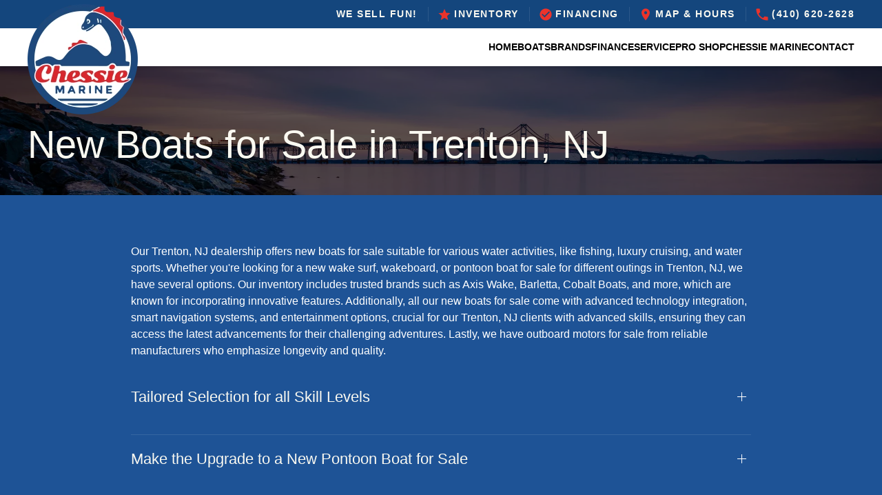

--- FILE ---
content_type: text/javascript
request_url: https://widget.rollick.io/14382
body_size: 10773
content:
var rollick = rollick || {};

rollick = {
  version: 'V2',
  isFetching: false,
  autorun: rollick.autorun || '' === 'true',
  dealerScriptTimer: null,
  templateScriptLoaded:{},
  dealer: {
    id: "7bdabe4bccd268f2",
    pan: "14382",
    logo: "https://content.rollick.io/l/7bdabe4bccd268f2/s",
    name: "Chessie Marine Inc.",
    parent: "",
    targetedStates: "",
    isBFHOn: "" == "true",
    aaaActive: "true" == "true",
    prequalEnabled: "true" == "true",
    synchronyEnabled: "" == "true",
    appointmentEnabled: "" == "true",
    textUsEnabled: "" == "true",
    nationalGeneralEnabled: "" == "true",
    singleLocationDealer: "true" == "true",
    locations: [{"id":"7bdabe4bccd268f2","name":"Chessie Marine Inc.","bc":[],"country":"US"}],
    tradeInPct: parseInt("40") || 40,
    modules: [],
    tradeInModule: "Rollick",
    CTAs: [],
    CTATexts: [],
    template: "",
    rollickCTA: true,
    subscriptionType: "2",
    isOEMDealer: "true" == "true",
    processConfig: {"Base":{"CANAM":{"Condition":"New","processCode":[100,101,200]},"SKIDOO":{"Condition":"New","processCode":[101,200]},"SEADOO":{"Condition":"New","processCode":[101,200]},"WINNEBAGO":{"Condition":"New","processCode":[101,200]},"WINNEBAGOINDUSTRIESTOWABLES":{"Condition":"New","processCode":[101,200]},"EZGO":{"Condition":"New","processCode":[101,200]}}},
    lenderIds: "",
    expressBuyHelperHeader: "",
    nextStepHelperHeader: "",
    preview: "",
    sponserdbrand: "200",
    paymentProfiles: [],
    paymentEnabled: "" == "true",
    preApprovalOn: "" == "true",
    simpleDealerUrl: "",
    preApprovalButtonText: "",
    email: "ChessieMarineInc@rollickoutdoor.com",
    incentiveEnabledOnAffinity: "",
    financePreApprovals: null,
    excludeDealerLocation: "Lake Oconee,Lucedale,Miramar Beach",
    country: "US",
    financePrequal: null,
    prequal700credit: "" == "true",
    prequalYamaha: "" == "true",
    prequalYamahaUrl: "",
    prequalAqua: "" == "true",
    prequalAquaDealerNo: "",
    eligibleBrandsForAquaPrequal: ["winnebago","ezgo"],
    tradInPricePercent: "10",
    experiments: "",
    badgingEnabled: "" == "true",
    badgingPlacements: null,
    awards: null,
    tier3Enabled: "" == "true",
    usbProgramEnabled: "" == "true",
    partialLeadOnSpecialOffers: "" == "true",
    tier3Brands: [],
    tier3EnabledLocations: [],
    tier3BrandsForEachLocation: {},
    badgingStatusOnPages: null,
    childPartners: [],
    status: "1",
    isUssaCTAEnabled: "" == "true",
    restrictIncentiveforDealers: {"11370":["WIN20240900001"]},
    addDropdownonDRPAN:["20122","08104","20122","22095"],
    restrictDRNonWinnPAN:["11370"],
    enableDRforHarleyPAN:["20163","01837","00758","18215","00760"],
    showIncentiveIndex: 2,
    },

  user: {
    uid: "",
    fn: "",
    ln: "",
    p: "",
    e: "",
    z: "",
    an: "",
    ac: "",
    rid: "",
    isFromS4: "" == "true",
    s4Affinity: "",
    aaa: "",
    usaa: "",
    ttp: "",
    textMe: false,
    verified: false,
    tradeIn: {},
  },
  aimbase: "https://ws.aimbase.com/Scripts/awa.js",
  script: "https://widget.rollick.io/widgets/dr/scripts/dealer.js",
  scripts: {},
  endpoints: {
    content: "https://content.rollick.io",
    gorollick: "https://gorollick.com",
    integration: "https://rmc.rollick.io/integrations",
    inventory: "https://gorollick.com/api",
    validation: "https://validate.rollick.io",
    widget: "https://widget.rollick.io",
    queue: "https://queue.rollick.io",
    inventoryAPI: "https://gorollick.com/api",
    healthstateAPI: "https://healthstats.rollick.io/api/record/add",
  },
  settings: {
    useRMCInventory: true,
    showCTA: { new: true, used: true },
    gaEnabled: "true" == "true",
    gaId: "282506840",
    gaProperty: "gorollick.com",
    gaLabel: "Digital Retailing",
    harleyBrand: "harleydavidson",
    paymentCalculator: true,
    cta: {"request-a-quote":{"text":"Express Buy","fontColor":"#FFFFFF","fontSize":"","bgColor":"#3697D3","enabled":true},"reserve-now":{"text":"Reserve Now","fontColor":"#FFFFFF","fontSize":"","bgColor":"#3697D3","enabled":false,"hasSubtext":false},"offers":{"text":"Special Offers","fontColor":"#FFFFFF","fontSize":"","bgColor":"#3697D3","enabled":false},"payment":{"text":"Calculate Payments","fontColor":"#FFFFFF","fontSize":"","bgColor":"#3697D3","enabled":false},"trade-in":{"text":"Estimate Trade-in","fontColor":"#FFFFFF","fontSize":"","bgColor":"#3697D3","enabled":false},"finance":{"text":"Prequalify for Financing","fontColor":"#FFFFFF","fontSize":"","bgColor":"#3697D3","enabled":false},"appointment":{"text":"Schedule an Appointment","fontColor":"#FFFFFF","fontSize":"","bgColor":"#3697D3","enabled":false},"text-us":{"text":"Text Us","fontColor":"#FFFFFF","fontSize":"","bgColor":"#3697D3","enabled":false}},
    ctaDefaults: {
      bgColor: "#3697D3",
      fontColor: "white",
      fontSize: "16px",
    },
    inventoryFile: "https://rmc.rollick.io/api/dealer-inventory/7bdabe4bccd268f2?lean=1",
    excludeCategories: ["spreaderimplements","turfequipment","electricbicycles","dumpers","blades","aerators","skid steers","powerequipment","pump","dump","bicycleebikes","auto","car","snowblower","industrialgenerators","recreationalgenerator","generators","portable","general","commercial","water","tractor","lawnmower","tillage","rake","cutter","scraper","airfx","electric bicycle","other","snow blower","bicycle","outboard motors","residential generators","electric bike","truck","lawn garden and farm","generator","go-kart","cargo trailer","tractors","trailers","lawn mowers - riding","go-karts","tillers","spreaders","pressure washers","seeder implements","backhoe attachments","snowblowers","outboard","four stroke","lawngarden","electric bicycle","cars","skateboard","landscape","edger","trimmer","pruner","blades"],
    excludeMake: ["bad boy mowers","honda power equipment","bad boy","dixie chopper","other","aluma","bobcat®","hillsboro","husqvarna® power","stacyc","bobcat","mowers","bob-cat","big cat bikes®","cub cadet®","nucanoe","old town canoes and kayaks","ocean kayak","freightliner","stinger equipment","cub cadet"],
    layout: "vertical-tabs-v2",
    isModuleSupportedTemplatesEnabled:
      "true" == "true",
    award: {
      enabled: "true" == "true",
      script: "https://cdn.rollick.io/awards/RollickDealerAwards.js",
      api: "https://awards.rollick.io",
      key: "79c7d774b9d323aba2ab92763d690fbc",
    },
    badgingDefault: null,
    usaaCtaSettingInPartnerRecord: {
      usaaCTAEnabledPages: [],
      usaaCTAEnabledDevices: {"isMobile":true,"isDesktop":true},
    },
    usaaHideFullCta: "true",
    usaaRotationMinCTASettings: {"isEnabledUsaaRotateMinCTA":true,"duration":"4s","slideInDelay":"0s","slideOutDelay":"2s"},
    ga4Enabled: "true" == "true",
    ga4Id: "G-PTYFQJJX1X",
    partnerButtonSettings: {},

  },
  page: {},
  session: {
    aimbase: {},
    piwikId: "",
  },
  vehicle: {},
  noCTA: rollick.noCTA || false,

  templateIdentifierJson: [{"SearchArray":["cdnmedia.endeavorsuite.com","arinet.com","arinetapi.com","endeavorsuite.com"],"TemplateName":"ARI"},{"SearchArray":["Powered by DX1"],"TemplateName":"DX1"},{"SearchArray":["interactrv.com","interactrv.net","interactcp.com"],"TemplateName":"IRV"},{"SearchArray":["level5advertising.com","level5-form"],"TemplateName":"L5"},{"SearchArray":["Firestorm Websites"],"TemplateName":"Firestorm"},{"SearchArray":["Room 58","room58.com"],"TemplateName":"Room58"},{"SearchArray":["harleydavidsonofcharlotte.com"],"TemplateName":"hdoc"},{"SearchArray":["camperland.net"],"TemplateName":"camper"},{"SearchArray":["mdsbrand.com"],"TemplateName":"mds"},{"SearchArray":["pixelmotion.com"],"TemplateName":"pixelmotion"},{"SearchArray":["whitefishmarine.com"],"TemplateName":"marcoregroup"},{"SearchArray":["Dealer Spike","dealerspike.com"],"TemplateName":"DS"},{"SearchArray":["AutoManager"],"TemplateName":"AutoManager"},{"SearchArray":["netsourcemedia.com","cycles128.com","ansleyrv.com"],"TemplateName":"netsource"},{"SearchArray":["staging.psxdigital.com","PSXDigital","psxdigital.com","psxascend.ai"],"TemplateName":"PSX"},{"SearchArray":["DealerFire","dealersocket.com"],"TemplateName":"DealerFire"},{"SearchArray":["rvconnections.com"],"TemplateName":"ridemarketing"},{"SearchArray":["Fay's Marina"],"TemplateName":"faysmarina"},{"SearchArray":["frankelinteractive.com"],"TemplateName":"frankelinteractive"},{"SearchArray":["dealerinspire.com","www.dealerinspire.com","meetotm.com"],"TemplateName":"DI"},{"SearchArray":["fullondigital.com"],"TemplateName":"fullondigital"},{"SearchArray":["travelcamp.com","travelcampcom"],"TemplateName":"travelcamp"},{"SearchArray":["virtualdealer360.com"],"TemplateName":"virtual360"},{"SearchArray":["boatsgroup.com"],"TemplateName":"boatsgroup"},{"SearchArray":["autorevo.com"],"TemplateName":"Autorevo"},{"SearchArray":["operatebeyond.com"],"TemplateName":"operatebeyond"},{"SearchArray":["noleeo.com"],"TemplateName":"noleeo"},{"SearchArray":["www.grrcycles.com","grrcycles.com","www.unitypws.com"],"TemplateName":"grrcycles"},{"SearchArray":["fuelm.com","mtdoraboats.com","coloradoboatcenter.com"],"TemplateName":"fuelmedia"},{"SearchArray":["trailercentral.com","dealereprocess.com"],"TemplateName":"dealereprocess"},{"SearchArray":["ridedigital.com"],"TemplateName":"ridedigital"},{"SearchArray":["dealersync.com"],"TemplateName":"dealersync"},{"SearchArray":["viersgolfcars.com","www.viersgolfcars.com"],"TemplateName":"customviersgolfcars"},{"SearchArray":["forewheelergolfcars.com","golfcarsofhouston.com","milehighgolfcars.com"],"TemplateName":"revenuematter"},{"SearchArray":["nativerank.com"],"TemplateName":"NativeRank"},{"SearchArray":["revver.com"],"TemplateName":"Revver"},{"SearchArray":["dealers.golfcartresource.com"],"TemplateName":"golfcartresource"},{"SearchArray":["dealershiptoolkit.com"],"TemplateName":"dealershiptoolkit"},{"SearchArray":["poulsborv.com"],"TemplateName":"custompoulsborv"},{"SearchArray":["goldgorillamedia.com"],"TemplateName":"goldgorillamedia"},{"SearchArray":["shelteredcovemarina.com"],"TemplateName":"blackbearmedia"},{"SearchArray":["buzzsmarine.com"],"TemplateName":"intellicominc"},{"SearchArray":["turnkeywebsolutions.com"],"TemplateName":"turnkeywebsolutions"},{"SearchArray":["wintersrec.com"],"TemplateName":"thewhitgroup"},{"SearchArray":["pohlenv.com"],"TemplateName":"pohle"},{"SearchArray":["bolandrvs.com"],"TemplateName":"inventure"},{"SearchArray":["rvwebservices.com","traderinteractive.com","boerv.com"],"TemplateName":"RVWEBSERVICES"},{"SearchArray":["www.ymarinaboats.com"],"TemplateName":"customymarina"},{"SearchArray":["www.coasttechnology.com","coasttechnology.com"],"TemplateName":"StealthAI"},{"SearchArray":["www.smithvillerv.com","www.focusrv.com"],"TemplateName":"focusrv"},{"SearchArray":["www.machinio.com"],"TemplateName":"machinio"},{"SearchArray":["RVC Marketing","El Monte RV Sales"],"TemplateName":"rvc-marketing"},{"SearchArray":["ridemotive.com"],"TemplateName":"motive"},{"SearchArray":["tadvantagewebsites-com"],"TemplateName":"tadvantage"},{"SearchArray":["Codys Custom Carts"],"TemplateName":"codycustomcarts"}],
  supportedTemplates: [
    "ds",
    "dx1",
    "ari",
    "travelcamp",
    "psx",
    "irv",
    "firestorm",
    "pixelmotion",
    "operatebeyond",
    "faysmarina",
    "room58",
    "l5",
    "frankelinteractive",
    "dealerfire",
    "pst",
    "autorevo",
    "di",
    "ridemarketing",
    "noleeo",
    "grrcycles",
    "virtual360",
    "fuelmedia",
    "dealereprocess",
    "ridedigital",
    "dealersync",
    "customviersgolfcars",
    "revenuematter",
    "leadsonline",
    "netsource",
    "nativerank",
    "revver",
    "boatsgroup",
    "golfcartresource",
    "mds",
    "dealershiptoolkit",
    "custompoulsborv",
    "goldgorillamedia",
    "blackbearmedia",
    "intellicominc",
    "marcoregroup",
  ],
  supportedModulesTemplates: [
    "ds",
    "irv",
    "dx1",
    "ari",
    "turnkeywebsolutions",
    "thewhitgroup",
    "firestorm",
    "fuelmedia",
    "room58",
    "pixelmotion",
    "mds",
    "nativerank",
    "virtual360",
    "ridedigital",
    "revver",
    "di",
    "autorevo",
    "dealerdotcom",
    "pohle",
    "inventure",
    "automanager",
    "rvwebservices",
    "customymarina",
    "focusrv",
    "machinio",
    "stealthai",
    "golfcartresource",
    'l5'
  ],
 
  verifyJqueryStatus() {
    try {
      return jQuery && jQuery().jquery && jQuery.ajax && jQuery.getJSON;
    } catch (ex) {
      return false;
    }
  },
  init() {
    var self = this;
    try {
      // checking if the jQuery is slim version and checking if AJAX and getJSON methods are available or not
      if (rollick.verifyJqueryStatus()) {
        self.jq = jQuery;
      } else {
        rollick.initializeJquery();
        window.setTimeout(rollick.init, 1000);
        return;
      }
    } catch (e) {
      console.log(e);
      if (rollick.verifyJqueryStatus()) {
        self.jq = jQuery;
      } else {
        rollick.initializeJquery();
        window.setTimeout(rollick.init, 1000);
        return;
      }
    }
    if (sessionStorage["rollick.session"]) {
      try {
        self.session = JSON.parse(sessionStorage["rollick.session"]);
      } catch (e) {
        self.session = {};
      }
    }
    if (sessionStorage["rollick.vehicle"]) {
      try {
        self.vehicle = JSON.parse(sessionStorage["rollick.vehicle"]);
      } catch (e) {
        self.vehicle = {};
      }
    }

    rollick.session.href = window.location.href;
    if (self && self.jq) {
      rollick.session.website = self
        .jq(location)
        .attr("origin")
        .toLowerCase()
        .replace(self.jq(location).attr("protocol").toLowerCase() + "//", "");
    } else {
      rollick.session.website = self.location.origin
        .toLowerCase()
        .replace(self.location.protocol.toLowerCase() + "//", "");
    }
    rollick.getTemplateName();
    if (rollick.dealer && rollick.dealer.status && rollick.dealer.status == 1) {
      rollick.loadAimbaseScript();
    }
    rollick.dealerScriptLoaded();
    rollick.TrackHealthEvent("Widget script loaded");

    if (rollick.autorun) {
      if (rollick.settings.gaEnabled) {
        rollick.loadGAScript();
      }
      if (rollick.settings.ga4Enabled) {
        rollick.loadGA4Script();
      }

      // New function to monitor page navigation and load the template file.
      rollick.setupPageHistoryMonitor();

    } else {
      rollick.dealer.rollickCTA = false;
      if (
        rollick.dealer.badgingEnabled &&
        rollick.settings.award &&
        rollick.settings.award.enabled
      ) {
        rollick.loadTemplateScript();
      }
    }
  },
  loadAimbaseScript() {
    var self = this;
    if (self.aimbase && !self.scripts[self.aimbase]) {
      self.scripts[self.aimbase] = "loading";
      var script = document.createElement("script");
      script.onload = function () {
        self.scripts[self.aimbase] = "loaded";

        let userUid = "",
          sessionUid = "",
          source = "",
          campaign = "",
          event = "";

        if (
          typeof Aimbase != "undefined" &&
          Aimbase.Analytics &&
          Aimbase.Analytics.GetUserUid
        ) {
          userUid = Aimbase.Analytics.GetUserUid();
          sessionUid = Aimbase.Analytics.GetSessionUid();
          source = Aimbase.Analytics.GetFieldValue("source") || "";
          campaign = Aimbase.Analytics.GetFieldValue("campaign") || "";
          event = Aimbase.Analytics.GetFieldValue("event") || "";
        }
        self.session.aimbase = {
          userUid: userUid,
          sessionUid: sessionUid,
          source: source,
          campaign: campaign,
          event: event,
        };
        if (document.body.hasAttribute("rollick-pageType")) {
          var pageType = document.body.getAttribute("rollick-pageType");
          Aimbase.Capture &&
            Aimbase.Capture.SendPageCategory &&
            Aimbase.Capture.SendPageCategory(pageType);
        }
        self.restoreSession();
        // self.dealerScriptLoaded();
      };
      script.setAttribute("type", "text/javascript");
      script.setAttribute("src", self.aimbase);
      script.setAttribute("id", "AimbaseAnalytics");
      script.setAttribute("data-clientId", "ROL");
      script.setAttribute("data-dealer", self.dealer.id);
      script.setAttribute("data-mfg", "ROL");
      document.body.appendChild(script);
    }
  },
  loadGAScript() {
    if (typeof ga == "undefined") {
      (function (i, s, o, g, r, a, m) {
        i["GoogleAnalyticsObject"] = r;
        (i[r] =
          i[r] ||
          function () {
            (i[r].q = i[r].q || []).push(arguments);
          }),
          (i[r].l = 1 * new Date());
        (a = s.createElement(o)), (m = s.getElementsByTagName(o)[0]);
        a.async = 1;
        a.src = g;
        m.parentNode.insertBefore(a, m);
      })(
        window,
        document,
        "script",
        "https://www.google-analytics.com/analytics.js",
        "ga"
      );
    }
    if (rollick.settings.gaId && rollick.settings.gaProperty) {
      ga("create", rollick.settings.gaId, "auto", {
        name: "rol",
        allowLinker: true,
      });
      ga("rol.require", "linker");
      ga("rol.linker:autoLink", [rollick.settings.gaProperty]);
    }
  },
  loadGA4Script() {
    window.dataLayer = window.dataLayer || [];
    // eslint-disable-next-line no-undef
    function gtag() { dataLayer.push(arguments); }

    // Initialize only for G-PTYFQJJX1X
    gtag('js', new Date());
    gtag('config', rollick.settings.ga4Id, { 'send_page_view': true });
},
  async loadTemplateScript() {
    const templateScriptSettings = await rollick.getTemplateSettings();
    const template = this.dealer.template;
    // template already loaded
    if (this.scripts[template]) {
        if (typeof rollick.DMS.loadDealerInventory === "function") {
          rollick.DMS.loadDealerInventory();
          this.loadDealerScript();
          rollick.handleSpecialCases(templateScriptSettings, template);
          return true;
        }
    }
    
    if (templateScriptSettings?.templatePath) {
      await rollick.loadScript(templateScriptSettings, template);
    }

    rollick.handleSpecialCases(templateScriptSettings, template);
  },

  async loadScript(templateScriptSettings, template) {
    this.scripts[template] = "loading";

    if(rollick?.templateScriptLoaded?.[template] == true){
      if (typeof rollick.DMS.loadDealerInventory === "function") {
          rollick.DMS.loadDealerInventory();
          this.loadDealerScript();
          return true;
        }
    }
    
    const script = document.createElement("script");
    script.type = templateScriptSettings.supportsModule ? "module" : "text/javascript";
    script.src = templateScriptSettings.templatePath;
    script.id = "RollickTemplateScript";
    script.onload = () => {
      this.scripts[template] = "loaded";

      if (typeof rollick.DMS === "object") {
        rollick.templateScriptLoaded[template] = true;
        rollick.DMS.CTASettings = templateScriptSettings?.templateCtaSettings || {};
        rollick.DMS.dealerCTASettings = templateScriptSettings?.dealerCTASettings || {};
        if (typeof rollick.DMS.loadDealerInventory === "function") {
          rollick.DMS.loadDealerInventory();
        }
        this.loadDealerScript();
      }
    };

    document.body.appendChild(script);
  },

  handleSpecialCases(templateScriptSettings, template) {
    if (template === "DX1") {
      rollick.overrideXHR(["indexes/*/queries?x", "indexes/*/queries", "DesktopModules/Dominion"]);
    } else if (template.toLowerCase() === "firestorm") {
      rollick.overrideXHR([
        "/vehicle/getvehiclelistviewmodels",
        "/vehicle/refreshfilters",
        "vehiclefiltersform",
      ]);
    }
    else if (template == "fuelmedia") {
      rollick.overrideXHR(["boats/?_condition"]);
    }
    
    else if (
      !templateScriptSettings?.templatePath &&
      rollick.dealer.badgingEnabled &&
      rollick.settings?.award?.enabled
    ) {
      rollick.loadDealerScript();
    }
  },

  overrideXHR(targetUrls) {
    const oldXHR = window.XMLHttpRequest;

    window.XMLHttpRequest = function () {
      const realXHR = new oldXHR();

      realXHR.addEventListener("readystatechange", function () {
        try {
          const responseURL = realXHR.responseURL?.toLowerCase() || "";
          const matchesTarget = targetUrls.some((url) => responseURL.includes(url.toLowerCase()));

          if (matchesTarget && realXHR.readyState === 4 && realXHR.status === 200) {
            // Clear any existing timer before setting a new one (debouncing)
            if (rollick.dealerScriptTimer) {
              clearTimeout(rollick.dealerScriptTimer);
            }
            
            // Set a new timer - this allows multiple calls but debounces rapid successive ones
            rollick.dealerScriptTimer = setTimeout(rollick.dealerScriptLoaded, 1500);
          }
        } catch (error) {
          console.error("Error in XHR override:", error);
        }
      });

      return realXHR;
    };

    // Preserve the prototype to maintain instanceof checks
    window.XMLHttpRequest.prototype = oldXHR.prototype;
  },

  async getTemplateSettings() {
    const template = this.dealer?.template?.toLowerCase();

    if (!template || this.scripts[template]) {
      return {}; // Return an empty object if no template or already loaded
    }

    try {
      const templateScriptSettings = await rollick.getTemplateFile(template);
      return templateScriptSettings;
    } catch (error) {
      console.error("Error fetching template settings:", error);
      return {}; // Return an empty object on error
    }
  },

  isModuleSupportedTemplate(template) {
    var self = this;
    return self.supportedModulesTemplates.indexOf(template) != -1;
  },

  isSupportedTemplate(template) {
    var self = this;
    return self.supportedTemplates.indexOf(template) != -1;
  },

  loadDealerScript() {
    var self = this;
    if (self.script && !self.scripts[self.script]) {
      self.scripts[self.script] = "loading";
      var script = document.createElement("script");
      script.onload = function () {
        self.scripts[self.script] = "loaded";
        if (
          rollick.dealer.badgingEnabled &&
          rollick.settings.award &&
          rollick.settings.award.enabled
        ) {
          let dealerBadgingSupport = false;
          if (
            rollick.DMS &&
            rollick.DMS.drawAwards &&
            typeof rollick.DMS.drawAwards == "function"
          )
            dealerBadgingSupport = true;
          if (
            !dealerBadgingSupport &&
            typeof rollick.library.DrawAwards == "function"
          )
            rollick.library.DrawAwards();
          rollick.loadAwardScript();
        }
        if (rollick.dealer.isUssaCTAEnabled) {
          if (rollick?.library?.homepageCtas?.usaa?.placeCtas)
            rollick.library.homepageCtas.usaa.placeCtas();
        }
      };
      script.setAttribute("type", "text/javascript");
      script.setAttribute("src", self.script);
      script.setAttribute("id", "RollickDealerScript");
      script.setAttribute("data-partner", self.dealer.pan);
      script.setAttribute("data-dealer", self.dealer.id);
      document.body.appendChild(script);
    }
  },
  restoreSession() {
    var self = this;
    var hasSessionData = false;
    if (sessionStorage["rollick.user"]) {
      self.user = JSON.parse(sessionStorage["rollick.user"]);
      if (self.user.uid && self.user.e) self.session.loggedIn = true;
      hasSessionData = true;
    }
    if (sessionStorage["rollick.leads"]) {
      self.leads = JSON.parse(sessionStorage["rollick.leads"]);
      hasSessionData = true;
    }
    if (!hasSessionData) {
      self.resumeSession();
    }
  },
  saveSession(persist) {
    var self = this;
    sessionStorage["rollick.user"] = JSON.stringify(self.user);
    sessionStorage["rollick.leads"] = JSON.stringify(self.leads);
    var userData = {
      user: self.user,
      leads: self.leads,
    };
    if (persist && self.user.e && self.user.uid) {
      self.setCookie("Aimbase.Analytics.Email", self.user.e, 90);
      var options = {
        type: "POST",
        contentType: "application/json; charset=utf-8",
        data: JSON.stringify(userData),
        dataType: "json",
        url:
          self.endpoints.widget +
          "/user-session/" +
          location.hostname +
          "/" +
          self.user.e +
          "/" +
          self.user.uid,
        traditional: false,
      };
      self.jq.ajax(options);
    }
  },
  openForm(formParameters, vehicleParameters) {
    var self = this;
    if (self.library) {
      self.library.OpenForm(formParameters, vehicleParameters);
    }
    return false;
  },

  logMessage(...params) {
    if (window.console) {
      if (params != null && params.length == 1 && typeof params == "object") {
        console.log("[" + new Date().toLocaleString() + "] ", params[0]);
      } else {
        console.log(
          "[" + new Date().toLocaleString() + "] " + params.join(", ")
        );
      }
    }
  },

  matchTemplate(templateIdentifiers) {
    var self = this;
    var htmlContent = document.head.innerHTML + document.body.innerHTML;
    var template = "";
    if (typeof jQuery != "undefined" && rollick.verifyJqueryStatus()) {
      self.jq = jQuery;
    } else {
      rollick.initializeJquery();
    }
    if (self.jq) {
      if (!self.jq.isArray(templateIdentifiers))
        templateIdentifiers = [templateIdentifiers];
      self.jq.each(templateIdentifiers, function (index, templateIdentifier) {
        self.jq.each(templateIdentifier.SearchArray, function (index, value) {
          if (htmlContent.indexOf(value) != -1) {
            template = templateIdentifier.TemplateName;
            return false;
          }
        });

        if (template != "") return false;
      });
    }
    return template;
  },

  getTemplateName() {
    var self = this;
    if (!rollick.dealer.template)
      rollick.dealer.template = rollick.matchTemplate(
        rollick.templateIdentifierJson
      );
    return rollick.dealer.template;
  },

  setCookie(name, value, days) {
    var expires;
    var secure;
    if (days) {
      var date = new Date();
      date.setTime(date.getTime() + days * 24 * 60 * 60 * 1000);
      expires = "; expires=" + date.toGMTString();
    } else {
      expires = "";
    }
    if (location.protocol == "https:") {
      secure = "; secure";
    } else {
      secure = "";
    }
    document.cookie =
      encodeURIComponent(name) +
      "=" +
      encodeURIComponent(value) +
      expires +
      "; path=/" +
      secure;
  },

  getCookie(name) {
    var nameEQ = encodeURIComponent(name) + "=";
    var ca = document.cookie.split(";");
    for (var i = 0; i < ca.length; i++) {
      var c = ca[i];
      while (c.charAt(0) === " ") c = c.substring(1, c.length);
      if (c.indexOf(nameEQ) === 0)
        return decodeURIComponent(c.substring(nameEQ.length, c.length));
    }
    return null;
  },

  eraseCookie(name) {
    this.setCookie(name, "", -1);
  },

  resumeSession() {
    var self = this;
    if (Aimbase && Aimbase.Analytics) {
      try {
        var host = location.hostname;
        var email = self.getCookie("Aimbase.Analytics.Email");
        var webUserId = Aimbase.Analytics.GetUserUid();
        if (host && email && webUserId) {
          self.jq.get(
            self.endpoints.widget +
            "/user-session/" +
            host +
            "/" +
            email +
            "/" +
            webUserId,
            function (data) {
              if (data) {
                self.user = data.user || {};
                self.leads = data.leads || {};
                if (rollick.library) rollick.library.RenderButtons();
                if (self.user.e) {
                  if (self.user.uid) self.session.loggedIn = true;
                  self.setCookie("Aimbase.Analytics.Email", self.user.e, 90);
                }
                self.saveSession(false);
              }
            }
          );
        }
      } catch (err) {
        console.error(err);
      }
    }
  },

  sendCode(email, vehicle) {
    var self = this;
    if (Aimbase && Aimbase.Analytics) {
      try {
        var host = location.hostname;
        if (host && email) {
          var qs = "?dealerId=" + self.dealer.id;
          if (vehicle)
            qs +=
              "&vehicle=" +
              encodeURIComponent(
                vehicle.year + " " + vehicle.make + " " + vehicle.model
              );
          self.jq.get(
            self.endpoints.widget +
            "/user-session-generate-code/" +
            host +
            "/" +
            email +
            qs,
            function (data) {
              if (data) {
                rollick.library.TrackEvent("session", "generate code");
              }
            }
          );
        }
      } catch (err) {
        console.error(err);
      }
    }
  },

  resumeSessionCode(code, postScript) {
    var self = this;
    if (Aimbase && Aimbase.Analytics) {
      try {
        var host = location.hostname;
        if (host && code) {
          self.jq.get(
            self.endpoints.widget + "/user-session-resume/" + host + "/" + code,
            function (data) {
              if (data) {
                self.user = data.user || {};
                self.leads = data.leads || {};
                if (self.library) {
                  self.library.jobsLoop = -1;
                  if (self.library.IsEmployeeVerificationFlow()) {
                    self.library.EmployeeVerificationSuccess();
                  } else self.library.HideForm();
                  if (self.library.RenderButtons) self.library.RenderButtons();
                  self.library.StartTimer();
                }
                if (self.user.e) {
                  self.setCookie("Aimbase.Analytics.Email", self.user.e, 90);
                }
                if (self.user.uid) {
                  // Aimbase.Analytics.SetUserUid(self.user.uid);
                }
                if (self.user.affinityId) {
                  if (self.providers) {
                    var provider = self.providers
                      .filter((p) => p.pcode == self.user.affinityCode)
                      .pop();
                    if (!provider) {
                      delete self.user.affinityCode;
                      delete self.user.affinityId;
                      delete self.user.affinityVId;
                      delete self.user.affinityName;
                    }
                    if (provider && !self.user.affinityCode) {
                      self.user.affinityCode = provider.pcode;
                      self.user.affinityId = provider._id;
                      self.user.affinityName = provider.name;
                      self.user.affinityVId = provider.vid;
                    }
                  }
                }
                self.session.loggedIn = true;
                self.saveSession(false);
                rollick.library.TrackEvent("session", "resume by code");
                self.library.CheckLeads();
                if (postScript) {
                  eval(postScript);
                }
              }
            }
          );
        }
      } catch (err) {
        console.error(err);
      }
    }
  },

  async resumeSessionByEmail(email, leadId, type, leadUid = null) {
    var self = this;
    var host = location.hostname;
    var data = await self.jq.get(
      self.endpoints.widget +
      "/user-session-resume-by-email/" +
      host +
      "/" +
      email +
      "/" +
      leadId +
      "/" +
      leadUid
    );
    if (data) {
      self.user = data.user || {};
      self.leads = data.leads || {};
      if (self.library.RenderButtons) self.library.RenderButtons();
      self.library.StartTimer();
      if (self.user.e) {
        self.setCookie("Aimbase.Analytics.Email", self.user.e, 90);
      }
      if (self.user.uid) {
        // Aimbase.Analytics.SetUserUid(self.user.uid);
      }
      self.session.loggedIn = true;
      self.saveSession(false);
      self.library.TrackEvent("session", "resume by code");
      self.library.CheckLeads();
      var vehicles = Object.keys(self.leads);
      var vehicle = {};
      for (var i = 0; i < vehicles.length; i++) {
        if (rollick.leads[vehicles[i]].LeadId == leadId) {
          vehicle = rollick.leads[vehicles[i]].vehicle;
        }
      }
      if (vehicle.id) {
        var pageVehicle = {
          id: vehicle.id,
          price: vehicle.price || null,
          type: vehicle.condition || "",
          vehtypename: vehicle.type || "",
          bike_year: vehicle.year || "",
          manuf: vehicle.make || "",
          model: vehicle.model || "",
          trim: vehicle.trim || "",
          location: vehicle.location || "",
        };
        if (
          rollick &&
          rollick.page &&
          rollick.page.vehicles &&
          !rollick.page.vehicles[vehicle.id]
        ) {
          rollick.page.vehicles[vehicle.id] = pageVehicle;
        } else {
          rollick.page["vehicles"] = {};
          rollick.page.vehicles[vehicle.id] = pageVehicle;
        }
        rollick.library.jobsPayment.push(vehicle.id);
        self.logMessage(vehicle);
        var formType = { type: "request-a-quote" };
        if (type) {
          switch (type) {
            case "rn":
              formType.type = "reserve-now";
              break;
            default:
              break;
          }
        }
        self.library.OpenForm(formType, vehicle);
      }
    }
  },

  initSession() {
    var self = this;
    self.user = {
      uid: "",
      fn: "",
      ln: "",
      p: "",
      e: "",
      z: "",
      an: "",
      ac: "",
      rid: "",
      isFromS4: "{% userIsFromS4 %}" == "true",
      s4Affinity: "{% userS4Affinity %}",
      aaa: "",
      usaa: "",
      ttp: "",
      textMe: false,
      verified: false,
      tradeIn: {},
    };
    self.leads = {};
    self.vehicle = {};
    self.provider = {};
    self.session.loggedIn = false;
    if (self.library && self.library.RenderButtons)
      self.library.RenderButtons();
    self.eraseCookie("Aimbase.Analytics.Email");
    self.saveSession(false);
  },

  dealerScriptLoaded() {
    if (!rollick.library) {
        if (rollick.dealerScriptTimer) {
            clearTimeout(rollick.dealerScriptTimer);
        }
        rollick.dealerScriptTimer = window.setTimeout(rollick.dealerScriptLoaded, 250);
        return;
    }
    if (typeof roDrawButtons == "function") {
      roDrawButtons = function () { };
    }
    if (typeof roInitDMS == "function") {
      roInitDMS = function () { };
    }
    if (typeof roDrawTemplateButton == "function") {
      roDrawTemplateButton = function () { };
    }
    if (typeof roDebugBar == "object") {
      if (typeof roDebugBar.CheckMode == "function") {
        roDebugBar.CheckMode = rollick.library.CheckDebugMode;
      }
    }
    rollick.library.DetectPageCategory();
    rollick.library.CheckQS();
    rollick.library.StartListener();
    rollick.library.StartTimer();
    rollick
      .jq(document)
      .off("keydown")
      .on("keydown", rollick.library.CheckDebugMode);
    if (sessionStorage["ro-debug-mode"] == "1") {
      rollick.library.ShowDebugBar();
    }

    if (rollick.dealer.rollickCTA) {
      if (rollick.DMS) {
        //rollick.DMS.loadDealerInventory();
        rollick.DMS.drawButtons();
        rollick.DMS.watchInventoryLoad();
      }
      rollick.library.RenderButtons();
    }

    if (
      rollick.settings.cta["standalone-trade-in"] &&
      rollick.settings.cta["standalone-trade-in"].enabled
    ) {
      if (typeof rollick.library.InitTradeInEstimator == "function")
        rollick.library.InitTradeInEstimator();
    }
  },

  loadAwardScript() {
    var self = this;
    if (
      self.settings.award &&
      self.settings.award.script &&
      !self.scripts[self.settings.award.script]
    ) {
      self.scripts[self.settings.award.script] = "loading";
      import(self.settings.award.script).then(
        ({ default: RollickDealerAward }) => {
          if (rollick.DMS) {
            if (typeof rollick.DMS.drawAwards == "function") {
              rollick.DMS.drawAwards();
              rollick.DMS.watchInventoryLoad();
            }
          }
          self.award = new RollickDealerAward(
            "rollick-award",
            self.settings.award.api,
            self.settings.award.key,
            false
          );
          if (rollick.award && typeof rollick.award.init == "function") {
            rollick.TrackHealthEvent("Award script initialized");
            rollick.award.init();
          }
        }
      );
    } else {
      if (rollick.DMS) {
        if (typeof rollick.DMS.drawAwards == "function") {
          rollick.DMS.drawAwards();
          rollick.DMS.watchInventoryLoad();
        }
      }
      if (rollick.award && typeof rollick.award.init == "function") {
        rollick.TrackHealthEvent("Award script initialized");
        rollick.award.init();
      }
    }
  },

  TrackHealthEvent(action) {
    let self = this;
    if (!self.endpoints || !self.endpoints.healthstateAPI) return;
    let website = location.href;
    website = website.startsWith("http")
      ? website.replace("http://", "")
      : website;
    website = website.startsWith("https")
      ? website.replace("https://", "")
      : website;
    website = website.startsWith("www") ? website.replace("www.", "") : website;
    website = website.split("/")[0];
    try {
      //  var URL = "https://dashboard.inventory-qa.rollick.io/health/api/record/add";
      let URL = self.endpoints.healthstateAPI;
      let postBody = {
        category: website,
        value: Date.now(),
        module: "s2",
        action: action,
      };

      let options = {
        type: "POST",
        contentType: "application/json; charset=utf-8",
        data: JSON.stringify(postBody),
        url: URL,
        traditional: false,
        success: function () { },
        error: function (e) {
          console.log("Error in HealthState", e);
        },
      };
      self.jq.ajax(options);
    } catch (e) { }
  },

  initializeJquery() {
    var jqAdded;
    if (!jqAdded) {
      var headTag = document.getElementsByTagName("head")[0];
      var jqTag = document.createElement("script");
      jqTag.type = "text/javascript";
      jqTag.src = "https://code.jquery.com/jquery-3.2.1.min.js";
      headTag.appendChild(jqTag);
      jqAdded = true;
    }
  },

  async getTemplateFile(templateName) {
    if (rollick.isFetching) return; // Prevent multiple concurrent calls
    rollick.isFetching = true;
     let dealerId = rollick.dealer.pan;
    try {
      const url = `${rollick.endpoints.widget}/getTemplate/${templateName}/${dealerId}`;
      const response = await fetch(url);

      if (!response.ok) {
        throw new Error(
          `Failed to fetch template file: ${response.statusText} (${response.status})`
        );
      }

      const data = await response.json();
      console.log("Template data received:", data);
      return data;
    } catch (error) {
      console.error("Error fetching template file:", error);
      return {}; // Return an empty object as a fallback
    } finally {
      rollick.isFetching = false; // Ensure the fetching state is reset
    }
  }, 

  initTemplateScript(path) {
    rollick.noCTA = false;
    if (path == "/" && !(typeof showCtaOnHomePage == "function" && showCtaOnHomePage())) {
      rollick.noCTA = true;
    }
    if (document.body.hasAttribute("rollick-CTA")) {
      if (self.jq("body").attr("rollick-CTA").toLowerCase() == "false") {
        rollick.noCTA = true;
      }
    }
    if (!rollick.noCTA) {
      rollick.loadTemplateScript();
    } else {
      rollick.loadDealerScript();
    }
  },

  setupPageHistoryMonitor() {
    (function (history) {
      if (!history) {
        console.warn('Missing history to monitor')
        return;
      }
      const originalPushState = history.pushState;
      const originalReplaceState = history.replaceState;
      history.pushState = function () {
        originalPushState.apply(this, arguments);
        let path = arguments?.[2];
        rollick.initTemplateScript(path);
      };
      history.replaceState = function () {
        originalReplaceState.apply(this, arguments);
        let path = arguments?.[2];
        rollick.initTemplateScript(path);
      };
      rollick.initTemplateScript(location?.pathname);
    })(window.history);
  }
};
// polyfill for non-ES6
if (!String.prototype.endsWith) {
  String.prototype.endsWith = function (string) {
    var index = arguments.length < 2 ? this.length : arguments[1];
    var foundIndex = this.lastIndexOf(string);
    return foundIndex !== -1 && foundIndex === index - string.length;
  };
}

if (!String.prototype.startsWith) {
  String.prototype.startsWith = function (searchString, position) {
    position = position || 0;
    return this.indexOf(searchString, position) === position;
  };
}

if (!String.prototype.includes) {
  String.prototype.includes = function (search, start) {
    'use strict';
    if (typeof start !== 'number') {
      start = 0;
    }
    if (start + search.length > this.length) {
      return false;
    } else {
      return this.indexOf(search, start) !== -1;
    }
  };
}

if (typeof Object.assign != 'function') {
  Object.defineProperty(Object, 'assign', {
    valueassign(target, varArgs) { // .length of function is 2
      'use strict';
      if (target == null) { // TypeError if undefined or null
        throw new TypeError('Cannot convert undefined or null to object');
      }
      var to = Object(target);
      for (var index = 1; index < arguments.length; index++) {
        var nextSource = arguments[index];
        if (nextSource != null) {
          for (var nextKey in nextSource) {
            if (Object.prototype.hasOwnProperty.call(nextSource, nextKey)) {
              to[nextKey] = nextSource[nextKey];
            }
          }
        }
      }
      return to;
    },
    writable: true,
    configurable: true
  });
}

if (document.readyState != "complete") window.addEventListener('load', rollick.init);

else
  rollick.init();


--- FILE ---
content_type: application/javascript; charset=UTF-8
request_url: https://www.chessiemarine.com/wp-content/themes/yootheme_child/js/custom.js?ver=4.2.11
body_size: 3525
content:
'use strict'

!function (UIkit, util) {
	var $ = util.$,
		$$ = util.$$,
		ready = util.ready,
		on = util.on,
		data = util.data,
		attr = util.attr,
		prepend = util.prepend,
		parents = util.parents,
		removeClass = util.removeClass,
		addClass = util.addClass,
		css = util.css,
		height = util.height,
		width = util.width,
		hasClass = util.hasClass,
		offset = util.offset,
		find = util.find

	ready(function () {

		/*
		Makes the tm-header element sticky,
		It will offset the sticky element
		by toolbarHeight value, if greater
		than 0
		 */
		//.......Set toolbar height
		var toolbarHeight = 40.39
		//.........................

		if (toolbarHeight > 0) {
			UIkit.sticky('.tm-toolbar')
			UIkit.sticky('.tm-header', {
				offset: toolbarHeight
			})

		} else {
			UIkit.sticky('.tm-header')
		}


		/*
		Adds icons to the uk-icon component
		USAGE: <span uk-icon="phone"></span>
		 */
		UIkit.icon.add({
			'check-circle': '<svg width="20" height="20" viewBox="0 0 20 20"><path fill="currentColor" d="m10,.5C4.77.5.5,4.77.5,10s4.27,9.5,9.5,9.5,9.5-4.27,9.5-9.5S15.22.5,10,.5m-1.9,14.25l-4.75-4.75,1.34-1.34,3.41,3.4,7.21-7.21,1.34,1.35-8.55,8.55Z"/></svg>',
			'chevron-down': '<svg width="20" height="20" viewBox="0 0 20 20"><path fill="currentColor" d="m3.88,5.55l6.12,6.12,6.12-6.12,1.88,1.89-8,8L2,7.45l1.88-1.89Z"/></svg>',
			'chevron-left': '<svg width="20" height="20" viewBox="0 0 20 20"><path fill="currentColor" d="m14.44,16.11l-6.11-6.11,6.11-6.12-1.88-1.88-8,8,8,8,1.88-1.89Z"/></svg>',
			'chevron-right': '<svg width="20" height="20" viewBox="0 0 20 20"><path fill="currentColor" d="m5.56,16.11l6.11-6.11L5.56,3.88l1.88-1.88,8,8-8,8-1.88-1.89Z"/></svg>',
			'chevron-up': '<svg width="20" height="20" viewBox="0 0 20 20"><path fill="currentColor" d="m3.88,14.44l6.12-6.11,6.12,6.11,1.88-1.88-8-8L2,12.56l1.88,1.88Z"/></svg>',
			'clipboard': '<svg width="20" height="20" viewBox="0 0 20 20"><path fill="currentColor" d="m8.1,15.7l-3.8-3.8,1.34-1.34,2.46,2.45,6.26-6.26,1.34,1.35m-5.7-5.7c.52,0,.95.43.95.95s-.43.95-.95.95-.95-.43-.95-.95.43-.95.95-.95m6.65,0h-3.97c-.4-1.1-1.44-1.9-2.68-1.9s-2.28.8-2.68,1.9h-3.97c-1.05,0-1.9.85-1.9,1.9v13.3c0,1.05.85,1.9,1.9,1.9h13.3c1.05,0,1.9-.85,1.9-1.9V4.3c0-1.05-.85-1.9-1.9-1.9Z"/></svg>',
			'location': '<svg width="20" height="20" viewBox="0 0 20 20"><path fill="currentColor" d="m10,9.53c-1.31,0-2.38-1.06-2.38-2.38s1.06-2.38,2.38-2.38,2.38,1.06,2.38,2.38-1.06,2.38-2.38,2.38m0-9.03C6.33.5,3.35,3.48,3.35,7.15c0,4.99,6.65,12.35,6.65,12.35,0,0,6.65-7.36,6.65-12.35,0-3.67-2.98-6.65-6.65-6.65Z"/></svg>',
			'houzz': '<svg width="20" height="20" viewBox="0 0 20 20"><path fill="currentColor" d="m12.12,19.5h6.38v-10.79l-12.75-3.65V.5H1.5v19h6.37v-5.99h4.25v5.99Z"/></svg>',
			'mail-solid': '<svg width="20" height="20" viewBox="0 0 20 20"><path fill="currentColor" d="m19.49,4.57c0-1.32-.77-2.07-2.11-2.07H2.65c-1.39,0-2.14.73-2.15,2.11,0,3.6,0,7.2,0,10.8,0,1.36.76,2.09,2.15,2.09h14.73c1.34,0,2.1-.75,2.11-2.07,0-3.62,0-7.24,0-10.87Zm-3.17,2.49c-1.99,1.08-3.89,2.33-5.82,3.54-.37.23-.63.23-1,0-2-1.26-4.03-2.48-6.03-3.72-1.16-.71-1.22-.86-.92-2.37.92.57,1.84,1.13,2.75,1.69,1.39.86,2.79,1.71,4.17,2.6.39.25.67.25,1.07,0,2.1-1.33,4.21-2.62,6.32-3.92.19-.12.4-.23.65-.37.29,1.24-.09,1.95-1.18,2.54Z"/></svg>',
			'phone': '<svg width="20" height="20" viewBox="0 0 20 20"><path fill="currentColor" d="m4.32,8.72c1.52,2.99,3.97,5.44,6.96,6.96l2.32-2.32c.3-.3.71-.38,1.08-.26,1.18.39,2.45.6,3.77.6.58,0,1.06.47,1.06,1.06v3.69c0,.58-.47,1.06-1.06,1.06C8.53,19.5.5,11.47.5,1.56.5.97.97.5,1.56.5h3.69c.58,0,1.06.47,1.06,1.06,0,1.32.21,2.59.6,3.77.12.37.03.78-.26,1.08l-2.32,2.32Z"/></svg>',
			'phone-in-talk': '<svg width="20" height="20" viewBox="0 0 20 20"><path fill="currentColor" d="m13.17,10h2.11c0-2.91-2.36-5.28-5.28-5.28v2.11c1.75,0,3.17,1.42,3.17,3.17m4.22,0h2.11C19.5,4.72,15.25.5,10,.5v2.11c4.07,0,7.39,3.3,7.39,7.39m1.06,3.69c-1.32,0-2.59-.21-3.77-.6-.37-.12-.78-.03-1.08.26l-2.32,2.32c-2.99-1.52-5.44-3.97-6.96-6.96l2.32-2.32c.3-.3.38-.71.26-1.08-.39-1.18-.6-2.45-.6-3.77,0-.58-.47-1.06-1.06-1.06H1.56C.97.5.5.97.5,1.56.5,11.47,8.53,19.5,18.44,19.5c.58,0,1.06-.47,1.06-1.06v-3.69c0-.58-.47-1.06-1.06-1.06Z"/></svg>',
			'solid-star': '<svg width="20" height="20" viewBox="0 0 20 20"><path fill="currentColor" d="m10,15.48l5.87,3.54-1.56-6.68,5.19-4.49-6.83-.59L10,.98l-2.67,6.29-6.83.59,5.18,4.49-1.55,6.68,5.87-3.54Z"/></svg>',
			'truck-fast': '<svg width="20" height="20" viewBox="0 0 20 20"><path fill="currentColor" d="m2.32,10.31l-.63-1.31h4.42l-.51-1.31H1.47l-.63-1.31h6.57l-.51-1.31H.73L0,3.74h3.16c0-.97.76-1.74,1.68-1.74h10.11v3.5h2.53l2.53,3.5v6.37h-1.68c0,1.45-1.13,2.63-2.53,2.63s-2.53-1.17-2.53-2.63h-3.37c0,1.45-1.13,2.63-2.53,2.63s-2.53-1.17-2.53-2.63h-1.68v-5.06h-.84m13.47,6.37c.69,0,1.26-.59,1.26-1.31s-.57-1.31-1.26-1.31-1.26.59-1.26,1.31.57,1.31,1.26,1.31m1.26-9.87h-2.11v2.19h3.76l-1.65-2.19m-9.68,9.87c.69,0,1.26-.59,1.26-1.31s-.57-1.31-1.26-1.31-1.26.59-1.26,1.31.57,1.31,1.26,1.31Z"/></svg>',
            'boat': '<svg width="20" height="20"  viewBox="0 0 126.2 109.55"><g id="_Ñëîé_1" data-name="Ñëîé 1"><path d="m18.95,33.31L27.17,4.52c.76-2.68,3.21-4.52,5.99-4.52h59.87c2.78,0,5.23,1.85,5.99,4.52l8.23,28.79c-1.31-.35-2.62-.67-3.93-.98l-7.59-26.56c-.38-1.34-1.61-2.26-3-2.26h-26.97c-.9,0-1.63.73-1.63,1.63v21.55c-.35-.03-.69-.06-1.04-.09-.35.03-.69.06-1.04.09V5.13c0-.9-.73-1.63-1.63-1.63h-26.97c-1.39,0-2.61.92-3,2.26l-7.59,26.56c-1.31.31-2.62.64-3.93.98Zm43.87,66.14l-.04-2.76c-12.84-.02-25.19-1.4-36.76-3.93-.03.11-.02.06-.05.17l37.14,16.62c-.13-3.37-.19-6.73-.28-10.1Zm-.08-4.76l-.09-5.33c-.1-6.73-.09-13.46-.14-20.2.05-6.73.04-13.46.13-20.2l.16-10.1c.1-3.37.15-6.73.29-10.1-22.68,1.84-43.71,5.73-62.34,12.6-.58.22-.89.86-.71,1.45,1.76,5.52,3.76,10.89,6.02,16.13l.51.17c1.26.39,2.53.75,3.81,1.11,2.55.72,5.12,1.38,7.7,2,5.16,1.23,10.38,2.26,15.63,3.1-5.29-.54-10.57-1.28-15.82-2.22-2.62-.47-5.24-.99-7.85-1.57-1.05-.23-2.1-.48-3.15-.73,4.64,10.43,10.31,20.27,17.09,29.48l2.23.46c11.76,2.59,24.04,3.91,36.52,3.93Zm.65,4.76c-.1,3.37-.15,6.73-.28,10.1h0l37.14-16.62c-.03-.11-.02-.06-.05-.17-11.57,2.53-23.93,3.91-36.76,3.93l-.04,2.76Zm62.05-58.09c-18.63-6.87-39.66-10.76-62.34-12.6h0c.13,3.37.19,6.73.29,10.1l.16,10.1c.09,6.73.09,13.46.13,20.2-.05,6.73-.04,13.46-.14,20.2l-.09,5.33c12.47-.03,24.76-1.34,36.52-3.93l2.25-.49c6.77-9.21,12.43-19.04,17.06-29.45-1.05.25-2.1.5-3.15.73-2.61.57-5.22,1.1-7.85,1.57-5.25.94-10.53,1.67-15.82,2.22,5.25-.84,10.47-1.87,15.63-3.1,2.58-.62,5.15-1.28,7.7-2,1.28-.36,2.55-.73,3.81-1.11l.51-.17c2.26-5.23,4.26-10.61,6.02-16.13.19-.59-.12-1.24-.71-1.45Z"/></g></svg>',
			'arrow-drop-down' : '<svg width="20" height="20" viewBox="0 0 20 20"><path fill="currentColor" d="M10,14.5l-9-9h18L10,14.5z"/></svg>',
			'arrow-drop-up' : '<svg width="20" height="20" viewBox="0 0 20 20"><path fill="currentColor" d="M1,14.5l9-9l9,9H1z"/></svg>'
		})


		/*
		Makes the mobile header sticky
		 */
		UIkit.sticky('.tm-header-mobile')

		/*
		The code below scrolls the
		page down up by (offset: 200)
		when loaded with an #anchor-link
		to avoid content from hiding behind
		the sticky nav, change value (200) as required.
		 */
		!!window.location.hash && $(window.location.hash) && !UIkit.scroll(document.querySelector(window.location.hash), {
			offset: 200
		}).scrollTo(document.querySelector(window.location.hash)) && UIkit.scroll(document.querySelector(window.location.hash)).$destroy()


		/*
		The code belows activates
		the optimized mobile nav and
		checks for size change on window
		load and window resize
		 */
		var nrMobileNav = null
		on(window, 'load resize', function () {
			width(document) <= Number(getComputedStyle(document.documentElement).getPropertyValue('--uk-breakpoint-m').replace(/px/g, '')) && !nrMobileNav && (nrMobileNav = new NRMobileNav(util))
		})

	})

	on(window, 'popstate', function (t) {
		if ($(window.location.hash)) {
			setTimeout(function () {
				location.hash && scrollTo(0, 0)
				location.hash && scrollTo(0, document.querySelector(location.hash).getBoundingClientRect().top - 140)
			})
		}
	})

  function addMultipleEventListener(element, events, handler) {
    events.forEach(e => element.addEventListener(e, handler))
  }
  
  addMultipleEventListener(window, ['check_availability', 'request_price', 'get_financing'], function(data){
        UIkit.modal(document.querySelector('#'+data.type)).show()
  
      var hiddenFields = ["mmid", "Stocknumber", "Boat URL"];
      hiddenFields.map(function (field) {
          var elem = document.evaluate('//label[text() = "' + field + '"]', document, null, XPathResult.FIRST_ORDERED_NODE_TYPE, null).singleNodeValue
  
  
          if (elem) {
              var inputEl = elem.parentElement.querySelector('input')
              switch (field) {
                  case "mmid":
                      jQuery(`[name="${jQuery.attr(inputEl, 'name')}"]`).val(data.detail.id)
                      break
                  case "Stocknumber":
                      jQuery(`[name="${jQuery.attr(inputEl, 'name')}"]`).val(data.detail.stock_number)
                      break
                  case "Boat URL":
                      jQuery(`[name="${jQuery.attr(inputEl, 'name')}"]`).val(`${window.MM_DOMAIN}/${data.detail.usage.toLowerCase()}${window.MM_USAGE_SLUG}/${data.detail.manufacturer.slug}/${data.detail.slug}`)
                      break
                  default:
                      inputEl.value = data.detail.id
                      return
              }
          }
      })
  
  
  })

}(UIkit, UIkit.util)

/*
Adds target=_blank and
nofollow noopener to all
external links
 */
document.addEventListener('DOMContentLoaded', function () {
	Array.prototype.slice.call(document.querySelectorAll('a')).forEach(function (a) {
		location.hostname !== a.hostname && 0 !== a.hostname.length && (a.setAttribute('rel', 'nofollow noopener'), a.setAttribute('target', '_blank'))
	})
})




// Stop Editing....

/*
Mobile Nav (Collapsible) Component
Author: sahil.khanna@nativerank.com
Usage: `var newNav = new NRMobileNav(UIkit.util);
Dependencies: UIkit.util
https://github.com/uikit/uikit-site/blob/feature/js-utils/docs/pages/javascript-utilities.md
 */
function _instanceof(left, right) {
	if (
		right != null &&
		typeof Symbol !== "undefined" &&
		right[Symbol.hasInstance]
	) {
		return !!right[Symbol.hasInstance](left);
	} else {
		return left instanceof right;
	}
}

function _classCallCheck(instance, Constructor) {
	if (!_instanceof(instance, Constructor)) {
		throw new TypeError("Cannot call a class as a function");
	}
}

function _defineProperties(target, props) {
	for (var i = 0; i < props.length; i++) {
		var descriptor = props[i];
		descriptor.enumerable = descriptor.enumerable || false;
		descriptor.configurable = true;
		if ("value" in descriptor) descriptor.writable = true;
		Object.defineProperty(target, descriptor.key, descriptor);
	}
}

function _createClass(Constructor, protoProps, staticProps) {
	if (protoProps) _defineProperties(Constructor.prototype, protoProps);
	if (staticProps) _defineProperties(Constructor, staticProps);
	return Constructor;
}






--- FILE ---
content_type: application/x-javascript; charset=utf-8
request_url: https://ws.aimbase.com/Scripts/awa.js
body_size: 4606
content:

if(Aimbase===undefined){var Aimbase={};}
if(awaConfig===undefined){var awaConfig={};}
Aimbase.Analytics=(function(awaConfig){var MAX_PARAM_LEN=1024;var self=this;var clientId;var listeners=[];var lastPageVisitUid;var thisPageVisitUid;var currentSessionCookie;var currentScriptVersion="1.1.160.17271";var currentUserUidCookie="9833db32-e09a-4da3-93f6-d2c35af2eb22";var config={cookieNamespace:'Aimbase.Analytics',sessionTimeout:20};var getScriptElement=function(){var el=document.getElementById('AimbaseAnalytics');return el;};var getScriptElementVariable=function(name){var el=getScriptElement();if(el&&el.tagName.toUpperCase()=='SCRIPT'&&el.hasAttribute(name)){return el.getAttribute(name);}
return null;};var setServiceUrl=function(){var el=getScriptElement();var re=el.src.match(/^http(s)?:\/\/[a-z0-9-\.]+(\.[a-z0-9-]+)*?(:[0-9]+)?(\/)?/i);if(re!=null)config.serviceAddress=re[0];};function mergeObjects(obj,override){var obj3={};for(var attrname in obj){obj3[attrname]=obj[attrname];}
for(var attrname in override){obj3[attrname]=override[attrname];}
return obj3;};var setCookie=function setCookie(name,value,minutes){if(minutes){var date=new Date();date.setTime(date.getTime()+(minutes*60*1000));var expires="; expires="+date.toGMTString();}
else
var expires="; expires="+new Date(2038,1,18).toGMTString();var dataDomain=getDomain();var domain="";if(dataDomain){domain=";domain="+dataDomain;}
document.cookie=config.cookieNamespace+"."+name+"="+(typeof value=="string"?value:JSON.stringify(value))+expires+domain+"; path=/";};var getCookie=function getCookie(name){var nameEQ=config.cookieNamespace+"."+name+"=";var ca=document.cookie.split(';');for(var i=0;i<ca.length;i++){var c=ca[i];while(c.charAt(0)==' ')
c=c.substring(1,c.length);if(c.indexOf(nameEQ)==0)
try{return JSON.parse(c.substring(nameEQ.length,c.length));}catch(e){return c.substring(nameEQ.length,c.length);}}
return null;};var getDomain=function(){return getScriptElementVariable('data-domain');};var getManufacturer=function(){return getScriptElementVariable('data-mfg');};var getDealer=function(){return getScriptElementVariable('data-dealer');};var setClientId=function(){clientId=getScriptElementVariable('data-clientId');if(clientId===null)
throw'Could not find script element with id: "AimbaseAnalytics" and attribute: "data-clientId"';};var getParameterByName=function(name){name=name.replace(/[\[]/,"\\\[").replace(/[\]]/,"\\\]");var regex=new RegExp("[\\?&]"+name+"=([^&#]*)"),results=regex.exec(location.search);return results==null?"":decodeURIComponent(results[1].replace(/\+/g," "));};var generateGUID=function(){var crypt=window.crypto||window.msCrypto;return crypt?([1e7]+-1e3+-4e3+-8e3+-1e11).replace(/[018]/g,function(c){return(c^crypt.getRandomValues(new Uint8Array(1))[0]&15>>c/4).toString(16);}):'xxxxxxxx-xxxx-4xxx-yxxx-xxxxxxxxxxxx'.replace(/[xy]/g,function(c){var r=Math.random()*16|0,v=c=='x'?r:(r&0x3|0x8);return v.toString(16);});};var serialize=function(obj,prefix,suffix){var str=[],p,key;for(p in obj){if(obj.hasOwnProperty(p)){key=p;if(Array.isArray(obj))
key="Array_"+p;var k=prefix?prefix+"["+key:key,s=prefix?suffix+"]":"";v=obj[p];str.push((v!==null&&typeof v==="object")?serialize(v,k,s):encodeURIComponent(k+s)+"="+encodeURIComponent(v));}}
result=str.join("&");if(result.length>MAX_PARAM_LEN&&obj.ref){var overage=result.length-MAX_PARAM_LEN;if(overage<obj.ref.length){var newRefLen=obj.ref.length-overage;obj.ref=obj.ref.substr(0,newRefLen);return serialize(obj);}}
return result;};var canUseSessionIdParameter=function(timeout,id){return id&&id!=''&&(!timeout||new Date()<new Date(parseInt(timeout)));};var isNewSession=function(sessionCookie,source,timeout){if(sessionCookie===null)
return true;if(source){if(!sessionCookie.source||sessionCookie.source.toUpperCase()!=source.toUpperCase())
return true;}
return false;};var setupSessionCookie=function setupSessionCookie(id,timeout){var sessionCookie=getCookie("Session");var parameters=getParameters();if(isNewSession(sessionCookie,parameters.source,timeout)){sessionCookie={id:canUseSessionIdParameter(timeout,id)?id:generateGUID()};for(var p in parameters){if(sessionCookie[p]===undefined&&parameters[p]){sessionCookie[p]=parameters[p];}}
sessionCookie.lpvid='';sessionCookie.ref=updateReferrer();}
setSessionCookie(sessionCookie);};var setSessionCookie=function(sessionCookie){setCookie("Session",sessionCookie,config.sessionTimeout||20);currentSessionCookie=sessionCookie;};var rotatePageVisitUid=function(current){var last=currentSessionCookie.lpvid;currentSessionCookie.lpvid=current;setCookie("Session",currentSessionCookie,config.sessionTimeout||20);return last;};var pageActionHandler=function(element,name,action,parameters,type,category,callback){var elementId=null;if(element!=undefined&&typeof element=='object'&&element.id!==undefined){elementId=element.id;}
sendPageAction(elementId,name,action,parameters,type,category,callback);};var sendPageAction=function(elementId,name,action,parameters,type,category,callback){var actionObject={};if(parameters!==undefined&&parameters!==null){if(typeof parameters==='object'){actionObject.params=encodeURIComponent(serialize(parameters));}else if(typeof parameters=='string'){actionObject.params=encodeURIComponent(serialize({string:parameters}));}}
if(elementId!=undefined&&elementId!=null){actionObject.element=elementId;}
if(name!=undefined&&name!=null)
actionObject.name=name.substring(0,100);if(type!=undefined&&type!=null)
actionObject.type=type.substring(0,100);if(category!=undefined&&category!=null)
actionObject.category=category.substring(0,100);actionObject.pvid=thisPageVisitUid;if(action!=undefined&&action!=null)
actionObject.action=action.substring(0,100);actionObject.paid=generateGUID();pushData(actionObject,"api/pageaction");if(callback){callback(actionObject);}};var getParameters=function(){var parmsObject=getWstQueryStringValues();parmsObject.event=getParameterByName('event');parmsObject.medium=getParameterByName('utm_medium');parmsObject.campaign=getParameterByName('utm_campaign');parmsObject.source=getParameterByName('utm_source');parmsObject.term=getParameterByName('utm_term');parmsObject.content=getParameterByName('utm_content');parmsObject.ref=getReferrer();return parmsObject;};var updateReferrer=function(){if(typeof currentSessionCookie!=="undefined"){delete currentSessionCookie.ref
currentSessionCookie.ref=getReferrer();return currentSessionCookie.ref;}else{return getReferrer();}};var getReferrer=function(){if(typeof currentSessionCookie!=="undefined"&&currentSessionCookie.ref)
return currentSessionCookie.ref;var referrer=getParameterByName('ref');if(!referrer){referrer=document.referrer;}
return referrer;};var trackPageVisit=function(callback,pageUrl,pageTitle){var trackingObject=getParameters();if(currentSessionCookie.lpvid)delete trackingObject.ref;thisPageVisitUid=generateGUID();lastPageVisitUid=rotatePageVisitUid(thisPageVisitUid);trackingObject.uid=currentUserUidCookie;trackingObject.title=pageTitle??document.title.substring(0,100);pushData(trackingObject,"api/pagevisit",callback,pageUrl);};var pushData=function pushData(paramObject,path,callback,pageUrl){var img;paramObject.cid=clientId;paramObject.ver=currentScriptVersion;paramObject.pvid=thisPageVisitUid;paramObject.lpvid=lastPageVisitUid;paramObject.rand=Math.random();paramObject.sid=currentSessionCookie.id;paramObject.pageUrl=encodeURIComponent(pageUrl??window.location.href);var mfg=getManufacturer();if(mfg!==null){paramObject.mfg=mfg;}
var dealer=getDealer();if(dealer!==null){paramObject.dealer=dealer;}
img=new Image(1,1);img.src=config.serviceAddress+path+"?"+serialize(paramObject);img.onload=function onImgLoad(){if(callback!=undefined&&typeof callback=="function")callback();}};var getWstQueryStringValues=function getWstQueryStringValues(){var vars={},hash;var workingName;var hashes=window.location.search.substr(1).split('&');for(var i=0;i<hashes.length;i++){hash=hashes[i].split('=');workingName=hash[0].toLowerCase();if(workingName.lastIndexOf('wst_',0)===0){vars[hash[0]]=hash[1];}}
return vars;};var getUserProductSegmentDetails=function(userUid,dataClientId,callback){var paramsObject={};if(userUid!=undefined&&userUid!=null)
paramsObject.WebUserId=userUid;else
throw'UserUid is required.'
if(dataClientId!=undefined&&dataClientId!=null)
paramsObject.ClientId=dataClientId;else
throw'ClientId is required.'
postData(paramsObject,'api/'+dataClientId+'/WebUserProductSegment',callback)};var postData=function postData(paramObject,path,callback){var url=config.serviceAddress+path;var xhr=new XMLHttpRequest();xhr.open("POST",url,true);xhr.setRequestHeader('Content-Type','application/json');xhr.onreadystatechange=function(){if(xhr.readyState==4){if(callback!=undefined&&typeof callback=="function")
callback(xhr.responseText);else
return xhr.responseText;}};xhr.send(JSON.stringify(paramObject));};var init=function init(){setClientId();setServiceUrl();if(awaConfig){config=mergeObjects(config,awaConfig);}
setupSessionCookie(getParameterByName('wst_session'),getParameterByName('wst_timeout'));trackPageVisit();};init();return{GetUserUid:function(){return currentUserUidCookie;},GetSessionUid:function(){return currentSessionCookie.id;},SendPageVisit:function(pageUrl,pageTitle,callback){trackPageVisit(callback,pageUrl,pageTitle);},SendPageAction:function(elementId,name,action,parameters,callback){sendPageAction(elementId,name,action,parameters,callback);},AddListener:function(element,name,action,parameters,type,category,callback){if(!element)throw'element not defined';var listener={element:element,action:action,handler:function(e){pageActionHandler(element,name,action,parameters,type,category,callback);}};if(element.addEventListener){element.addEventListener(action,listener.handler,false);}
else if(element.attachEvent){element.attachEvent(action,listener.handler);}
else throw'Cannot attach event handler to element';listeners.push(listener);},RemoveListener:function(element,action){if(!element)throw'element not defined';var listener;for(var i=0;i<listeners.length;i++){if(listeners[i].element==element&&listeners[i].action==action){listener=listeners[i];listeners.splice(i,1);break;}}
if(listener){if(element.removeEventListener){element.removeEventListener(action,listener.handler,false);}
else if(element.detachEvent){element.detachEvent(action,listener.handler);}
else throw'Cannot detach event handler from element';}},GetFieldValue:function(name){if(name=='UserUid'){return this.GetUserUid();}
else if(name=='SessionUid'){return this.GetSessionUid();}
else if(name=='ClientId'){return clientId;}
else if(currentSessionCookie[name]!=undefined){return currentSessionCookie[name];}},SetFieldValue:function(name,value){currentSessionCookie[name]=value;setSessionCookie(currentSessionCookie);},GetUserProductSegmentDetailsTest:function(userUid,clientid,callback){getUserProductSegmentDetails(userUid,clientid,callback);},GetUserProductSegmentDetails:function(callback){var userUid=this.GetUserUid();if(userUid==undefined||userUid==null)
throw'userUid not defined'
var clientid=this.GetFieldValue('ClientId');if(clientid==undefined||clientid==null)
throw'clientid not defined'
getUserProductSegmentDetails(userUid,clientid,callback);},SetUserUid:function(uid){if(uid===undefined||uid===null)
uid=generateGUID();setCookie("User",uid,config.sessionTimeout||20);currentUserUidCookie=uid;setCookie("Session",null,config.sessionTimeout||20);setupSessionCookie();trackPageVisit();}};})(awaConfig);Aimbase.Capture=(function(awaConfig){var sendPageAction=function(pageAction){Aimbase.Analytics.SendPageAction(null,null,'capture',pageAction,null);};var getArrayArg=function(args){if(args&&args.length>0&&Array.isArray(args[0])){return args[0];}
return null;};return{SendProfile:function(firstName,lastName,email,countryCode,postalCode,address1,address2,city,state,homePhone,mobilePhone,workPhone,textOptIn,emailOptIn){this.Start().AddProfile(firstName,lastName,email,countryCode,postalCode,address1,address2,city,state,homePhone,mobilePhone,workPhone,textOptIn,emailOptIn).Send();},SendDealer:function(dealerNumber,dealerLocation,manufacturerCode){this.Start().AddDealer(dealerNumber,dealerLocation,manufacturerCode).Send();},SendProduct:function(code,name,modelYear,brandCode,manufacturerCode){this.Start().AddProduct(code,name,modelYear,brandCode,manufacturerCode).Send();},SendProductType:function(name){this.Start().AddProductType(name).Send();},SendSegment:function(name){this.Start().AddSegment(name).Send();},SendCampaign:function(name){this.Start().AddCampaign(name).Send();},SendLeadForm:function(leadType){this.Start().AddLeadForm(leadType).Send();},SendPageCategory:function(code){this.Start().AddPageCategory(code).Send();},SendTag:function(name,value){this.Start().AddTag(name,value).Send();},SendIdentifier:function(id,type){this.Start().AddIdentifier(id,type).Send();},Start:function(){var fluent={pageAction:{},CleanObj:function(obj){Object.keys(obj).forEach(function(key){return obj[key]===undefined&&delete obj[key]});},Send:function(){sendPageAction(this.pageAction);},AddProfile:function(firstName,lastName,email,countryCode,postalCode,address1,address2,city,state,homePhone,mobilePhone,workPhone,textOptIn,emailOptIn){this.pageAction.profile={"firstName":firstName,"lastName":lastName,"email":email,"countryCode":countryCode,"postalCode":postalCode,"address1":address1,"address2":address2,"city":city,"state":state,"homePhone":homePhone,"mobilePhone":mobilePhone,"workPhone":workPhone,"textOptIn":textOptIn,"emailOptIn":emailOptIn};this.CleanObj(this.pageAction.profile);return fluent;},AddDealer:function(dealerNumber,dealerLocation,manufacturerCode){this.pageAction.dealer={"dealerNumber":dealerNumber,"dealerLocation":dealerLocation,"manufacturerCode":manufacturerCode};this.CleanObj(this.pageAction.dealer);return fluent;},AddProduct:function(code,name,modelYear,brandCode,manufacturerCode){if(this.pageAction.products===undefined)
this.pageAction.products=[];var product={"code":code,"name":name,"modelYear":modelYear,"brandCode":brandCode,"manufacturerCode":manufacturerCode};this.CleanObj(product);this.pageAction.products.push(product);return fluent;},AddProductType:function(name){if(this.pageAction.productTypes===undefined)
this.pageAction.productTypes=[];this.pageAction.productTypes.push(name);return fluent;},AddSegment:function(name){if(this.pageAction.segments===undefined)
this.pageAction.segments=[];this.pageAction.segments.push(name);return fluent;},AddCampaign:function(name){if(this.pageAction.campaigns===undefined)
this.pageAction.campaigns=[];this.pageAction.campaigns.push(name);return fluent;},AddLeadForm:function(leadType){if(this.pageAction.leadForm===undefined)
this.pageAction.leadForm={};this.pageAction.leadForm.leadType=leadType;return fluent;},AddPageCategory:function(code){this.pageAction.pageCategory=code;return fluent;},AddTag:function(name,value){if(this.pageAction.tags===undefined)
this.pageAction.tags={};this.pageAction.tags[name]=value;return fluent;},AddIdentifier:function(id,type){var currentId=Aimbase.Analytics.GetFieldValue("identifier.id");var currentType=Aimbase.Analytics.GetFieldValue("identifier.type");if(this.pageAction.identifier===undefined)
this.pageAction.identifier={};if((currentId!==undefined&&currentId!==id)||(currentType!==undefined&&currentType!==type)){Aimbase.Analytics.SetUserUid();}
Aimbase.Analytics.SetFieldValue("identifier.id",id);Aimbase.Analytics.SetFieldValue("identifier.type",type);this.pageAction.identifier.id=id;this.pageAction.identifier.type=type;return fluent;}};return fluent;}};})(awaConfig);